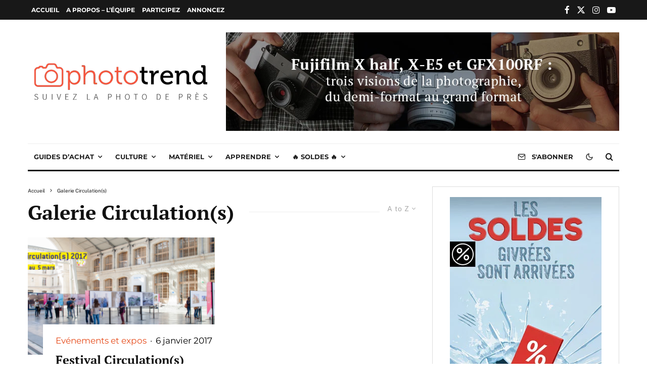

--- FILE ---
content_type: text/html; charset=utf-8
request_url: https://www.google.com/recaptcha/api2/aframe
body_size: 268
content:
<!DOCTYPE HTML><html><head><meta http-equiv="content-type" content="text/html; charset=UTF-8"></head><body><script nonce="gB4wS6U4UZf5YOXMUiS_oA">/** Anti-fraud and anti-abuse applications only. See google.com/recaptcha */ try{var clients={'sodar':'https://pagead2.googlesyndication.com/pagead/sodar?'};window.addEventListener("message",function(a){try{if(a.source===window.parent){var b=JSON.parse(a.data);var c=clients[b['id']];if(c){var d=document.createElement('img');d.src=c+b['params']+'&rc='+(localStorage.getItem("rc::a")?sessionStorage.getItem("rc::b"):"");window.document.body.appendChild(d);sessionStorage.setItem("rc::e",parseInt(sessionStorage.getItem("rc::e")||0)+1);localStorage.setItem("rc::h",'1767991677781');}}}catch(b){}});window.parent.postMessage("_grecaptcha_ready", "*");}catch(b){}</script></body></html>

--- FILE ---
content_type: application/javascript
request_url: https://phototrend.fr/wp-content/cache/minify/bbf95.js
body_size: 334
content:
function wpu_pll_set_cookie(cname,cvalue,exdays){var d=new Date();d.setTime(d.getTime()+(parseInt(exdays,10)*24*60*60*1000));var expires="expires="+d.toUTCString();document.cookie=cname+"="+cvalue+";"+expires+";path=/";}
document.addEventListener('change',function(e){if(!e.target.classList.contains('wpu-pll-lang')){return;}
var $item=e.target.options[e.target.selectedIndex];wpu_pll_set_cookie('pll_language',$item.getAttribute('data-lang'),1);window.location.href=e.target.value;},false);(function(){if(wpu_pll_utilities_obj.autoredirect!='1'){return;}
if(!localStorage){return;}
var localstoragekey=wpu_pll_utilities_obj.autoredirect_localstoragekey;var _auto_lang=localStorage.getItem(localstoragekey);if(_auto_lang){return;}
var $main_wrapper=document.querySelector('html[lang]');if(!$main_wrapper){return;}
var _current_lang=$main_wrapper.getAttribute('lang').toLowerCase().replace('-','_');if(!_current_lang){return;}
var _current_lang_parts=_current_lang.split('_');var _current_lang_short=_current_lang_parts[0];var _browser_lang=navigator.languages!=undefined?navigator.languages[0]:navigator.language;if(!_browser_lang){return;}
_browser_lang=_browser_lang.toLowerCase().replace('-','_');var _browser_lang_parts=_browser_lang.split('_');var _browser_lang_short=_browser_lang_parts[0];var _nav_langs=document.querySelectorAll('link[hreflang][href]'),_langs={};if(_nav_langs.length<=1){return;}
for(var i=0,len=_nav_langs.length;i<len;i++){_langs[_nav_langs[i].hreflang.toLowerCase().replace('-','_')]=_nav_langs[i].href;}
var _default_lang=Object.values(_langs).reduce(function(a,b){return a.length<=b.length?a:b});var _final_url='',_final_lang='';if(_langs[_browser_lang]!=undefined){_final_lang=_browser_lang;_final_url=_langs[_browser_lang];}
else if(_langs[_browser_lang_short]!=undefined){_final_lang=_browser_lang_short;_final_url=_langs[_browser_lang_short];}
else{_final_url=_default_lang;}
if(_final_lang){wpu_pll_set_cookie('pll_language',_final_lang,1);}
else{wpu_pll_set_cookie('pll_language','',-10);}
localStorage.setItem(localstoragekey,1);if(_final_url==window.location.href||_current_lang==_browser_lang||_current_lang_short==_browser_lang_short){return;}
window.location.href=_final_url;}());